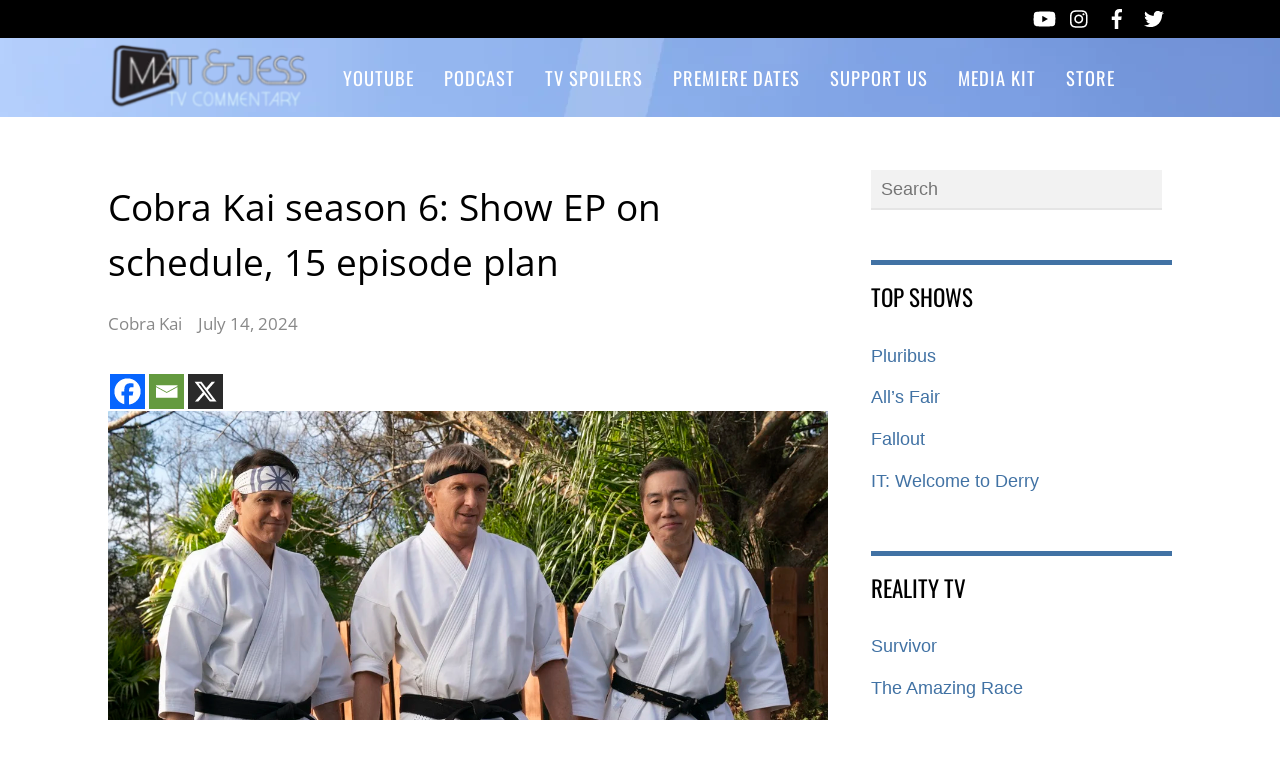

--- FILE ---
content_type: text/css
request_url: https://cartermatt.com/wp-content/uploads/themify-concate/3880889365/themify-3547998173.css
body_size: 14975
content:
@charset "UTF-8";
/* Themify Magazine 7.5.9 framework 7.9.4 */

/*/css/base.min.css*/
:where(.tf_loader){width:1em;height:1em;overflow:hidden;display:inline-block;vertical-align:middle;position:relative}.tf_loader:before{content:'';width:100%;height:100%;position:absolute;top:0;left:0;text-indent:-9999em;border-radius:50%;box-sizing:border-box;border:.15em solid rgba(149,149,149,.2);border-left-color:rgba(149,149,149,.6);animation:tf_loader 1.1s infinite linear}@keyframes tf_loader{0{transform:rotate(0)}100%{transform:rotate(360deg)}}.tf_clear{clear:both}.tf_left{float:left}.tf_right{float:right}.tf_textl{text-align:left}.tf_textr{text-align:right}.tf_textc{text-align:center}.tf_textj{text-align:justify}.tf_text_dec{text-decoration:none}.tf_hide{display:none}.tf_hidden{visibility:hidden}.tf_block{display:block}.tf_inline_b{display:inline-block}.tf_vmiddle{vertical-align:middle}.tf_mw{max-width:100%}.tf_w{width:100%}.tf_h{height:100%}:where(.tf_overflow){overflow:hidden}.tf_box{box-sizing:border-box}:where(.tf_abs){position:absolute;inset:0}:where(.tf_abs_t){position:absolute;top:0;left:0}:where(.tf_abs_b){position:absolute;bottom:0;left:0}:where(.tf_abs_c){position:absolute;top:50%;left:50%;transform:translate(-50%,-50%)}.tf_rel{position:relative}:where(.tf_opacity){opacity:0}.tf_clearfix:after{content:"";display:table;clear:both}.loops-wrapper>.post,.woocommerce ul.loops-wrapper.products>li.product{float:left;box-sizing:border-box;margin-left:3.2%;margin-right:0;margin-bottom:3.2%;clear:none}.woocommerce .loops-wrapper.no-gutter.products>.product,body .loops-wrapper.no-gutter>.post{margin:0}.woocommerce .loops-wrapper.products.list-post>.product{margin-left:0}.tf_scrollbar{scroll-behavior:smooth;--tf_scroll_color:rgba(137,137,137,.2);--tf_scroll_color_hover:rgba(137,137,137,.4);scrollbar-color:var(--tf_scroll_color) transparent;scrollbar-width:thin}.tf_scrollbar::-webkit-scrollbar{width:var(--tf_scroll_w,10px);height:var(--tf_scroll_h,10px)}.tf_scrollbar::-webkit-scrollbar-thumb{background-color:var(--tf_scroll_color);background-clip:padding-box;border:2px solid transparent;border-radius:5px}.tf_scrollbar:hover{scrollbar-color:var(--tf_scroll_color_hover) transparent}.tf_scrollbar:hover::-webkit-scrollbar-thumb{background-color:var(--tf_scroll_color_hover)}.tf_close{position:relative;transition:transform .3s linear;cursor:pointer}.tf_close:after,.tf_close:before{content:'';height:100%;width:1px;position:absolute;top:50%;left:50%;transform:translate(-50%,-50%) rotate(45deg);background-color:currentColor;transition:transform .25s}.tf_close:after{transform:translate(-50%,-50%) rotate(-45deg)}.tf_close:hover:after{transform:translate(-50%,-50%) rotate(45deg)}.tf_close:hover:before{transform:translate(-50%,-50%) rotate(135deg)}.tf_vd_lazy:fullscreen video{height:100%;object-fit:contain}

/*/css/themify-common.css*/
iframe{border:0}a{cursor:pointer}:is(button,a,input,select,textarea,.button):focus{outline:1px dotted hsla(0,0%,59%,.2)}.tf_focus_heavy :is(button,a,input,select,textarea,.button):focus{outline:2px solid rgba(0,176,255,.8)}.tf_focus_none a,.tf_focus_none:is(button,a,input,select,textarea,.button):focus{outline:0}.tf_large_font{font-size:1.1em}.screen-reader-text{border:0;clip:rect(1px,1px,1px,1px);clip-path:inset(50%);height:1px;margin:-1px;overflow:hidden;padding:0;position:absolute;width:1px;word-wrap:normal!important}.screen-reader-text:focus{background-color:#f1f1f1;border-radius:3px;box-shadow:0 0 2px 2px rgba(0,0,0,.6);clip:auto!important;color:#21759b;display:block;font-size:.875rem;font-weight:700;height:auto;left:5px;line-height:normal;padding:15px 23px 14px;text-decoration:none;top:5px;width:auto;z-index:100000}.skip-to-content:focus{clip-path:none}.post-image .themify_lightbox{display:block;max-width:100%;position:relative}.post-image .themify_lightbox .zoom{background:rgba(0,0,0,.3);border-radius:100%;height:35px;left:50%;position:absolute;top:50%;transform:translate(-50%,-50%);width:35px}.post-image .themify_lightbox .zoom .tf_fa{color:#fff;vertical-align:middle;stroke-width:1px;left:50%;line-height:100%;position:absolute;top:50%;transform:translate(-50%,-50%)}.post-image .themify_lightbox:hover .zoom{background:rgba(0,0,0,.6)}.pswp:not(.pswp--open){display:none}:is(.ptb_map,.themify_map) button{border-radius:0;max-width:inherit}
/*/css/modules/social-links.css*/
.social-widget .widget{display:inline-block;margin:0 3px 0 0}.social-widget .widgettitle{background:0;border:0;border-radius:0;box-shadow:none;display:inline-block;font-family:inherit;font-size:100%;font-weight:700;letter-spacing:0;margin:0 .5em 0 0;padding:0;text-transform:none;vertical-align:middle;width:auto}.social-widget .social-links{display:inline;margin:6px 0 0;padding:0}.widget .social-links li img{vertical-align:middle}.widget .social-links{line-height:1em;padding:0}.social-links .social-link-item{border:0;display:inline-block;list-style:none;margin:0 5px 5px 0;padding:0}.social-links.vertical li{display:block;margin:0 0 5px}.widget .social-links a,.widget .social-links a:hover{text-decoration:none}.social-links li em{border-radius:100%;display:inline-block;font-size:20px;height:20px;line-height:1em;padding:4px;text-align:center;vertical-align:middle;width:20px}.social-links .icon-small em{font-size:16px;height:16px;width:16px}.social-links .icon-large em{font-size:28px;height:36px;padding:6px;width:36px}.social-links .icon-small img{max-height:16px;max-width:16px}.social-links .icon-medium img{max-height:24px;max-width:24px}.social-links .icon-large img{max-height:32px;max-width:32px}#footer .social-links.horizontal li,#sidebar .social-links.horizontal li{border:0;display:inline-block}#footer .social-links.vertical,#sidebar .social-links.vertical{display:block}#footer .social-links.vertical li,#sidebar .social-links.vertical li{display:block;margin:0 0 .5em}
/*/wp-content/themes/magazine/styles/modules/site-logo.css*/
#site-logo{font:2em/1em Oswald,sans-serif;margin:5px 0 0;padding:0}#site-logo a{color:#fff;letter-spacing:2px;text-decoration:none}#site-logo a:hover{color:#fff}
/*/wp-content/themes/magazine/styles/modules/site-description.css*/
#site-description{color:hsla(0,0%,100%,.8);font-size:.7em;letter-spacing:.03em;line-height:normal;padding:4px 0 0 1px}
/*/wp-includes/css/dist/block-library/common.min.css*/
:root{--wp-block-synced-color:#7a00df;--wp-block-synced-color--rgb:122,0,223;--wp-bound-block-color:var(--wp-block-synced-color);--wp-editor-canvas-background:#ddd;--wp-admin-theme-color:#007cba;--wp-admin-theme-color--rgb:0,124,186;--wp-admin-theme-color-darker-10:#006ba1;--wp-admin-theme-color-darker-10--rgb:0,107,160.5;--wp-admin-theme-color-darker-20:#005a87;--wp-admin-theme-color-darker-20--rgb:0,90,135;--wp-admin-border-width-focus:2px}@media (min-resolution:192dpi){:root{--wp-admin-border-width-focus:1.5px}}.wp-element-button{cursor:pointer}:root .has-very-light-gray-background-color{background-color:#eee}:root .has-very-dark-gray-background-color{background-color:#313131}:root .has-very-light-gray-color{color:#eee}:root .has-very-dark-gray-color{color:#313131}:root .has-vivid-green-cyan-to-vivid-cyan-blue-gradient-background{background:linear-gradient(135deg,#00d084,#0693e3)}:root .has-purple-crush-gradient-background{background:linear-gradient(135deg,#34e2e4,#4721fb 50%,#ab1dfe)}:root .has-hazy-dawn-gradient-background{background:linear-gradient(135deg,#faaca8,#dad0ec)}:root .has-subdued-olive-gradient-background{background:linear-gradient(135deg,#fafae1,#67a671)}:root .has-atomic-cream-gradient-background{background:linear-gradient(135deg,#fdd79a,#004a59)}:root .has-nightshade-gradient-background{background:linear-gradient(135deg,#330968,#31cdcf)}:root .has-midnight-gradient-background{background:linear-gradient(135deg,#020381,#2874fc)}:root{--wp--preset--font-size--normal:16px;--wp--preset--font-size--huge:42px}.has-regular-font-size{font-size:1em}.has-larger-font-size{font-size:2.625em}.has-normal-font-size{font-size:var(--wp--preset--font-size--normal)}.has-huge-font-size{font-size:var(--wp--preset--font-size--huge)}.has-text-align-center{text-align:center}.has-text-align-left{text-align:left}.has-text-align-right{text-align:right}.has-fit-text{white-space:nowrap!important}#end-resizable-editor-section{display:none}.aligncenter{clear:both}.items-justified-left{justify-content:flex-start}.items-justified-center{justify-content:center}.items-justified-right{justify-content:flex-end}.items-justified-space-between{justify-content:space-between}.screen-reader-text{border:0;clip-path:inset(50%);height:1px;margin:-1px;overflow:hidden;padding:0;position:absolute;width:1px;word-wrap:normal!important}.screen-reader-text:focus{background-color:#ddd;clip-path:none;color:#444;display:block;font-size:1em;height:auto;left:5px;line-height:normal;padding:15px 23px 14px;text-decoration:none;top:5px;width:auto;z-index:100000}html :where(.has-border-color){border-style:solid}html :where([style*=border-top-color]){border-top-style:solid}html :where([style*=border-right-color]){border-right-style:solid}html :where([style*=border-bottom-color]){border-bottom-style:solid}html :where([style*=border-left-color]){border-left-style:solid}html :where([style*=border-width]){border-style:solid}html :where([style*=border-top-width]){border-top-style:solid}html :where([style*=border-right-width]){border-right-style:solid}html :where([style*=border-bottom-width]){border-bottom-style:solid}html :where([style*=border-left-width]){border-left-style:solid}html :where(img[class*=wp-image-]){height:auto;max-width:100%}:where(figure){margin:0 0 1em}html :where(.is-position-sticky){--wp-admin--admin-bar--position-offset:var(--wp-admin--admin-bar--height,0px)}@media screen and (max-width:600px){html :where(.is-position-sticky){--wp-admin--admin-bar--position-offset:0px}}
/*/css/modules/search-form.css*/
.tf_s_dropdown input[type=text]{background-color:#fff;box-shadow:none;color:#000;display:inline-block;height:auto;margin:0;max-width:100%;min-height:auto;min-width:auto;width:auto}.tf_search_icon{border-radius:50em;cursor:pointer;line-height:normal;padding:9px 11px 10px}.tf_search_icon:hover{background:hsla(0,0%,59%,.15)}.tf_search_icon .tf-ti-search{stroke-width:1.5}.tf_icon_wrap{font-size:1.2em;left:2px;line-height:1;position:absolute;top:50%;transform:translateY(-50%)}.tf_icon_wrap+.tf_loader+input[type=text],.tf_icon_wrap+input[type=text]{padding-left:2.2em}.tf_s_dropdown .tf_icon_wrap{left:12px}
/*/wp-content/themes/magazine/style.css*/
/*!
Theme Name:Themify Magazine
Theme URI:https://themify.me/themes/magazine
Version:7.5.9 
Description:Created by <a href="http://www.themify.me">Themify</a>.
Author:Themify
Author URI:http://www.themify.me
License:GNU General Public License v2.0
License URI:http://www.gnu.org/licenses/gpl-2.0.html
Copyright:(c) 2016 Themify.
Tags:featured-images, translation-ready, custom-menu
Text Domain:themify
Required Plugins:themify-shortcodes
Requires PHP:7.2
Changelogs: https://themify.org/changelogs/magazine.txt

---------

DO NOT EDIT THIS FILE.
If you need to override theme styling, please add custom CSS in Appearance > Customize > Custom CSS or a child theme (https://themify.me/docs/child-theme).
*/a,abbr,acronym,address,b,bdo,big,blockquote,body,br,button,cite,code,dd,del,dfn,div,dl,dt,em,fieldset,figure,form,h1,h2,h3,h4,h5,h6,html,i,img,ins,kbd,legend,li,map,object,ol,p,pre,q,samp,small,span,strong,sub,sup,table,tbody,td,tfoot,th,thead,tr,tt,ul,var{margin:0;padding:0}fieldset,img{border:0}img{box-sizing:border-box}article,aside,details,figcaption,figure,footer,header,menu,nav,section{display:block}audio,iframe,object{max-width:100%}:root{--theme_accent:#47a7d7;--theme_accent_semi:rgba(71,167,215,.85)}@font-face{font-display:swap;font-family:themify_theme_icon;src:url([data-uri]) format("woff")}html{-webkit-font-smoothing:antialiased}body{background-color:#fff;color:#666;font:.95em/1.75em Helvetica,Arial,sans-serif;overflow-wrap:break-word}a{color:var(--theme_accent)}a:hover{color:#069}p{margin:0 0 1.2em;padding:0}small{font-size:87%}blockquote{font:italic 110%/130% Times New Roman,Times,serif;padding:8px 30px 15px}ins{text-decoration:none}ol,ul{margin:1em 0 1.4em 24px}li,ol,ul{padding:0}li{margin:0 0 .5em}h1,h2,h3,h4,h5,h6{color:#000;font-family:Open Sans,sans-serif;font-weight:400;line-height:1.5em;margin:20px 0 .4em;overflow-wrap:normal}h1{font-size:2em}h2{font-size:1.8em}h3{font-size:1.6em}h4{font-size:1.2em}h5,h6{font-size:1em}button,input,input[type=search],select,textarea{font-family:inherit;font-size:100%}input[type=email],input[type=password],input[type=search],input[type=text],input[type=url],textarea{-webkit-appearance:none;background-color:#f2f2f2;border:solid #e5e5e5;border-width:0 0 2px;color:#888;padding:8px 10px}input[type=email],input[type=search],input[type=text]{max-width:90%;width:240px}textarea{line-height:150%;width:94%}input[type=email]:focus,input[type=password]:focus,input[type=search]:focus,input[type=text]:focus,input[type=url]:focus,textarea:focus{background-color:#eee;outline:none}button,input[type=reset],input[type=submit]{-webkit-appearance:none;background-color:var(--theme_accent);border:0;border-radius:0;color:#fff;cursor:pointer;font-family:Oswald,sans-serif;font-size:1.125em;letter-spacing:.1em;padding:7px 20px;text-transform:uppercase}button:hover,input[type=reset]:hover,input[type=submit]:hover{background-color:#069;color:#fff}#body,#content,#footer,#footerwrap,#header,#headerwrap,#layout,#main-nav,#pagewrap,#sidebar,.author-box,.pagewidth,.post,.post-nav,.widget{box-sizing:border-box}.pagewidth,.row_inner{width:1064px}#body,.pagewidth,.row_inner{margin:0 auto;max-width:100%}#body{padding:0 0 40px}#contentwrap,#sidebar{padding-top:5%}#contentwrap{float:left;width:67.64%}#sidebar{float:right;width:28.28%}.sidebar-left #sidebar{float:left}.sidebar2 #content{float:right;width:72%}.sidebar2 #sidebar-alt{float:left;width:22.3%}.sidebar-left #sidebar,.sidebar2.content-left #content,.sidebar2.content-left #contentwrap,.sidebar2.content-right #sidebar,.sidebar2.content-right #sidebar-alt{float:left}#sidebar .secondary.last,.sidebar-left #contentwrap,.sidebar2.content-left #sidebar,.sidebar2.content-left #sidebar-alt,.sidebar2.content-right #contentwrap{float:right}.sidebar-none #contentwrap{float:none;width:100%}#sidebar .secondary{float:left;width:47%}.full_width #layout{max-width:100%;width:100%}.full_width #content,.full_width #contentwrap{float:none;padding:0;width:auto}.full_width #sidebar{float:none;width:auto}.col2-1,.col3-1,.col3-2,.col4-1,.col4-2,.col4-3{float:left;margin-left:5%}.col4-1{width:21.2%}.col2-1,.col4-2{width:47%}.col4-3{width:73.8%}.col3-1{width:29.3%}.col3-2{width:65.6%}.col.first,.col2-1.first,.col3-1.first,.col3-2.first,.col4-1.first,.col4-2.first,.col4-3.first{clear:left;margin-left:0}#headerwrap{background-color:var(--theme_accent)}#header{font-family:Oswald,sans-serif;position:relative;text-transform:uppercase;z-index:100}#header .hgroup{float:left;margin:14px 20px 0 0}.header-widget{margin:auto;text-align:center}.header-widget .widget{margin-top:45px}.fixed-header{left:0;position:fixed;top:0;transition:left .2s ease-in-out;width:100%;z-index:1001}.admin-bar .fixed-header{top:32px}.fixed-header #nav-bar{position:absolute;top:-100px}.fixed-header #searchform-wrap,.fixed-header .social-widget{display:none}.themify_builder_active #headerwrap,.themify_builder_active.has-fixed-header #headerwrap,.transparent-header.themify_builder_active #headerwrap{color:inherit;position:static!important}.transparent-header.themify_builder_active #headerwrap a{color:inherit}#social-wrap{position:absolute;right:0;top:10px}#headerwrap .social-widget{float:right}.social-widget a{color:#fff;font-size:1.25em;text-decoration:none}.social-widget a:hover{color:var(--theme_accent);text-decoration:none}.social-widget .widget{display:inline-block;margin:0 2px 0 0;padding:0}.social-widget .widget div{display:inline}.social-widget .widgettitle{background:0;border:0;border-radius:0;box-shadow:none;display:inline-block;font-family:inherit;font-size:100%;letter-spacing:0;margin:5px 8px 2px 0;padding:0;position:static;text-transform:none;width:auto}.social-widget ul{display:inline;margin:6px 0 0!important;padding:0}.social-links.horizontal li{border:0!important;clear:none;display:inline-block;line-height:100%;margin:0 2px;padding:0}.social-widget div.rss{display:inline-block;padding:4px}.social-widget div.rss a{color:#fff!important;font-size:1.25em;line-height:1em}.social-widget div.rss a:hover{color:var(--theme_accent)!important}.social-widget .icon-rss:before{content:"\f09e";font-style:normal}#searchform-wrap{float:right;margin-right:14px;margin-top:5px;position:relative}#headerwrap #searchform{width:180px}#headerwrap #searchform #s{background:0;border:0;border-radius:3px;float:right;margin:0;padding:5px;transition:width .7s;width:0}#headerwrap #searchform #s:focus,#headerwrap #searchform #s:hover,#headerwrap #searchform .icon-search:hover+#s{background-color:#fff;color:#333;width:180px}#headerwrap #searchform .icon-search{color:#fff;font-size:1.25em;position:absolute;right:2px;top:-1px}#searchform .icon-search:before{content:"\f002";font-family:themify_theme_icon;font-style:normal}#headerwrap #searchform .icon-focus,#headerwrap #searchform .icon-search:hover,#headerwrap #searchform:hover .icon-search{color:#000}.breaking-news{border-bottom:1px solid #ddd;border-top:1px solid #ddd;margin-top:45px;padding:1px 0;position:relative}.breaking-news .breaking-news-category{background-color:var(--theme_accent);color:#fff;display:inline-block;float:left;font-family:Oswald,sans-serif;font-size:1.125em;left:0;letter-spacing:.1em;line-height:100%;margin:1px 35px 1px 0!important;padding:13px 15px;position:relative;text-transform:uppercase;z-index:10}.breaking-news .breaking-news-category:after{border-bottom:21px solid transparent;border-left:15px solid var(--theme_accent);border-top:22px solid transparent;content:" ";height:0;position:absolute;right:-15px;top:0;width:0}.breaking-news .tf_swiper-wrapper{width:calc(100% - 55px)}.breaking-news .tf_swiper-wrapper .tf_swiper-slide{box-sizing:border-box;padding-right:105px}.breaking-news .tf_carousel_nav_wrap{margin:0;position:absolute;right:0;top:5px;width:auto}.breaking-news .carousel-wrap{float:left;overflow:hidden;width:70%}.breaking-news .breaking-news-posts{display:flex;padding-top:10px}.breaking-news .breaking-news-posts .tf_swiper-wrapper a{color:#000;text-decoration:none}.breaking-news .breaking-news-posts a:hover{border-left-color:var(--theme_accent);color:var(--theme_accent)}.breaking-news .tf_carousel_nav_wrap a{color:#ccc}.breaking-news .tf_slider_controller{border-width:5px 0 5px 9px;height:10px;margin-top:3px;order:2;width:10px;z-index:1}.breaking-news .carousel-next{order:3}.breaking-news .tf_carousel_nav_wrap .carousel-next:before,.breaking-news .tf_carousel_nav_wrap .carousel-prev:before{border-width:1px;height:6px;width:6px}.breaking-news .tf_carousel_nav_wrap .tf_slider_controller.paused{border-width:0 0 0 8px}#nav-bar{background-color:#000;min-height:28px;padding:5px 0;position:relative;width:100%}#menu-icon-top{display:none;top:10px;z-index:12}#top-nav{margin:3px 0 0;position:relative;z-index:99999}#top-nav li{float:left;list-style:none;margin:0 10px 0 0;padding:0;position:relative}#top-nav a{color:#fff;font-size:.9em;margin-right:7px;text-decoration:none;text-transform:uppercase}#top-nav a:hover{color:var(--theme_accent)}#top-nav .current-menu-item ul a,#top-nav .current_page_item ul a,#top-nav li:hover>ul a,#top-nav ul .current-menu-item a,#top-nav ul .current_page_item a,#top-nav ul a{background:0;border:0;border-radius:0;box-shadow:none;color:#fff;display:block;font-weight:400;margin:0;padding:7px 0 7px 15px;text-shadow:none;text-transform:none;width:180px}#top-nav .current-menu-item ul a:hover,#top-nav .current_page_item ul a:hover,#top-nav li:hover>ul a:hover,#top-nav ul .current-menu-item a:hover,#top-nav ul .current_page_item a:hover,#top-nav ul a:hover{background-color:#fff;color:var(--theme_accent)}#top-nav ul{background-color:var(--theme_accent);border:3px solid var(--theme_accent);display:none;left:0;list-style:none;margin:0;padding:0;position:absolute;top:100%;z-index:100}#top-nav ul li{background:0;margin:0;padding:0}#top-nav ul ul{left:190px;top:-2px}#top-nav li:hover>ul{display:block}#main-nav li.edge>ul{left:auto;right:0}#main-nav ul li.edge>ul{left:auto;right:100%}#header nav.right{float:none}#main-nav-wrap{float:right}#main-nav,#main-nav li{margin:0;padding:0}#main-nav li{float:left;list-style:none}#main-nav a,#main-nav li{color:#fff;position:relative}#main-nav a{display:inline-block;letter-spacing:1px;padding:26px 15px;text-decoration:none;-webkit-font-smoothing:subpixel-antialiased;font-family:Oswald,sans-serif}#main-nav li:hover{background-color:var(--theme_accent);color:var(--theme_accent)}#main-nav .current-menu-item a,#main-nav .current_page_item a{background-color:var(--theme_accent);color:#fff}#main-nav .current-menu-item a:hover,#main-nav .current_page_item a:hover{color:#fff}#main-nav .has-mega-sub-menu>a:after,#main-nav .has-sub-menu>a:after{content:"\f107";font-size:.875em;line-height:0;margin-left:10px;position:relative;text-transform:none;top:-2px}#main-nav .mega-sub-menu li>a:after{content:"\f105";position:absolute;right:10px;top:10px}#main-nav .mega-sub-menu li a:not(.tf_loader):before{display:none}#main-nav ul a{background:0;border:0;border-radius:0;box-shadow:none;display:block;font-size:100%;font-weight:400;line-height:140%;margin:0;padding:10px;position:relative;text-shadow:none;text-transform:none}#main-nav .current-menu-item ul a,#main-nav .current_page_item ul a,#main-nav ul .current-menu-item a,#main-nav ul .current_page_item a{color:#fff}#main-nav .current-menu-item ul li:hover a,#main-nav .current_page_item ul li:hover a,#main-nav ul .current-menu-item li:hover a,#main-nav ul .current_page_item li:hover a,#main-nav ul li:hover>a{background-color:#fff;color:var(--theme_accent)}#main-nav li>.children,#main-nav li>.sub-menu{background-color:var(--theme_accent);border:5px solid var(--theme_accent);box-sizing:border-box;list-style:none;margin:0;position:absolute;transform:scaleY(0);transform-origin:top;transition:transform .3s;width:180px;z-index:100}#main-nav ul li{background:0;float:none;margin:0;padding:0}#main-nav ul li a{color:#fff;font-family:Open Sans,sans-serif;font-size:.95em;letter-spacing:0}#main-nav ul li:hover{background-color:#fff;color:var(--theme_accent)}#main-nav ul li.current-menu-item a{color:#fff}#main-nav ul li.current-menu-item a:hover{color:var(--theme_accent)}#main-nav ul li:not(.themify-widget-menu)>ul{background:0;left:100%;top:-2px}#main-nav li:hover>.children,#main-nav li:hover>.sub-menu{transform:none}#main-nav .has-mega-column>.sub-menu,#main-nav .has-mega-sub-menu .mega-sub-menu,#main-nav .has-mega-sub-menu .mega-sub-menu .mega-menu-posts{background-color:#fff;border:5px solid var(--theme_accent)}#main-nav .mega-sub-menu .mega-menu-posts{height:100%}#main-nav .has-mega-sub-menu .mega-sub-menu{display:flex;max-height:80vh;min-height:210px;overflow:auto;-webkit-overflow-scrolling:touch;margin:0;padding:0}#main-nav .has-mega-sub-menu .mega-sub-menu ul{background-color:var(--theme_accent);margin:0;width:100%}#main-nav ul li:not(.themify-widget-menu)>ul{margin:0}#main-nav .has-mega-sub-menu .mega-sub-menu>ul .mega-link>a,#main-nav .has-mega-sub-menu .mega-sub-menu>ul a{padding:10px}#main-nav .has-mega-sub-menu .mega-sub-menu ul a{box-sizing:border-box;display:block;width:auto}.current-menu-item.has-mega-sub-menu .mega-sub-menu ul a{color:#fff!important}.current-menu-item.has-mega-sub-menu .mega-sub-menu ul a:hover{color:var(--theme_accent)!important}#main-nav .mega-menu-posts .post-image{margin:0 0 5px}#main-nav .mega-menu-posts .post-image img{width:100%}#main-nav .mega-menu-posts .post-title{font-size:.9em;margin:0 0 5px;text-transform:none}#main-nav .mega-menu-posts .post a{color:#000;font-family:Open Sans,sans-serif;letter-spacing:0;padding:0;width:100%}#main-nav .mega-menu-posts .post a:hover,.current-menu-item .mega-menu-posts .post a{background:0!important;color:var(--theme_accent)}#main-nav .has-mega-column>.sub-menu{padding:2.5% 3% 3%}#main-nav .has-mega-column>.sub-menu a{background:0;color:var(--theme_accent);padding:.5em 0;width:100%}#main-nav .has-mega-column>.sub-menu a:hover{color:#069}#main-nav .has-mega-column .widgettitle,#main-nav .has-mega-column>.sub-menu>.columns-sub-item>a{color:#000;font-family:Oswald,sans-serif;font-size:1em;margin:0 0 10px}#main-nav .has-mega-column a:after{display:none}#main-nav .has-mega-column>.sub-menu ul{margin:0;padding:0}#main-nav .has-mega-sub-menu .mega-sub-menu ul,#main-nav li.dropdown-open>ul{display:block}#main-nav .has-mega-sub-menu>a:after,#main-nav .has-sub-menu>a:after{display:none}@media (hover:none){#main-nav .menu-item-has-children>a{padding-right:50px}#main-nav li .child-arrow{border-radius:100%;display:inline-block;margin-left:7px;margin-top:-17px;padding:0;right:5px;top:50%}#main-nav .toggle-on>a>.child-arrow{background:hsla(0,0%,84%,.4)}#main-nav li>.sub-menu{display:none}#main-nav li.toggle-on>.sub-menu{opacity:1;transform:scale(1)}#main-nav .has-mega-sub-menu .mega-sub-menu{display:none}#main-nav .has-mega-sub-menu.toggle-on .mega-sub-menu{display:flex!important}}.menu-item-has-children .child-arrow{border-radius:100%;cursor:pointer;display:none;height:36px;position:absolute;right:0;top:4px;transition:transform .3s;width:36px;z-index:12}.child-arrow:after,.child-arrow:before{background:currentColor;border-radius:10px;content:"";height:1px;left:12px;position:absolute;top:50%;transform:rotate(45deg);transition:transform .3s ease-in-out;width:8px;z-index:9999}.child-arrow:after{left:17px;transform:rotate(-45deg)}.toggle-on>a .child-arrow:after,.toggle-on>a .child-arrow:before{left:10px;width:15px}.toggle-on>a .child-arrow{transform:rotate(180deg)}#menu-icon{display:none;z-index:12}#menu-icon .icon-list-ul,#menu-icon-top .icon-list-ul{font-style:normal;-webkit-font-smoothing:antialiased}#menu-icon .icon-list-ul:before,#menu-icon-top .icon-list-ul:before{content:"\f0ca"}body.mobile-menu-visible{overflow-y:hidden;position:relative}.body-overlay{background-color:hsla(0,0%,100%,.7);box-shadow:inset -1px 0 13px rgba(0,0,0,.13);display:none;height:100%;position:fixed;right:260px;top:0;width:100%;z-index:1000}.body-overlay.body-overlay-on{display:block}.sidemenu-left .body-overlay{left:260px;right:auto}#main-nav li ul li.themify-widget-menu{background:0!important;color:#000}#main-nav .widget{margin-bottom:5px}.page-title{color:#000;font-family:Oswald,sans-serif;font-size:2em;letter-spacing:.05em;line-height:110%;margin:0 0 30px;padding:0;text-transform:uppercase}.author-bio{margin:0 0 15px;overflow:hidden}.author-bio .author-avatar{float:left;margin:0 15px 0 0}.author-bio .author-avatar img{background-color:#fff;border-radius:100%;padding:4px}.author-bio .author-name{font-size:1.375em;margin:0 0 5px;padding:0}.author-posts-by{border-color:#ccc hsla(0,0%,46%,.3) hsla(0,0%,46%,.3);border-top:4px double hsla(0,0%,46%,.3);font-size:140%;margin:0 0 20px;padding:10px 0 0;text-transform:uppercase}.category-section{clear:both;margin-bottom:30px}.category-section-title{border-top:4px double #ccc;font-size:120%;margin:0 0 20px;padding:10px 0 0;text-transform:uppercase}.post{box-sizing:border-box;margin-bottom:50px}.loops-wrapper.list-post .post,.loops-wrapper.list-thumb-image .post{margin-bottom:1.8em;margin-left:0;width:100%}.single-post .post{margin-bottom:50px}.post-content{min-width:120px;overflow:hidden}.post-title{font-family:Open Sans,sans-serif;margin:0 0 .6em;padding:0}.post-title a{color:#000;text-decoration:none}.post-title a:hover{color:var(--theme_accent)}.single .post-title{margin:10px 0 20px}.module-post .post-image,.post-image{margin:0 0 15px;max-width:100%}.post-image.left{float:left;margin-right:15px}.post-image.right{float:right;margin-left:15px}.module-post .post-image img,.post-image img{max-width:100%}.post-meta{color:#888;font-family:Open Sans,sans-serif;font-size:.9em;margin:0 0 .6em}.post-meta-details{border-bottom:1px solid #ddd;margin:10px 0 20px;padding-bottom:6px}.post-meta a{color:#888;font-weight:400;text-decoration:none}.post-meta a:hover{color:var(--theme_accent)}.post-meta .author-name,.post-meta .post-comment,.post-meta .post-date,.post-meta .post-tag{display:inline-block;margin:0;padding:0 12px 0 0}.post-meta-details .author-name,.post-meta-details .post-comment,.post-meta-details .post-date,.post-meta-details .post-tag{border-right:1px solid #eee;display:inline-block;margin:3px 0;padding:0 12px}.loops-wrapper.grid3 .post-meta .author-name,.loops-wrapper.grid3 .post-meta .post-comment,.loops-wrapper.grid3 .post-meta .post-date,.loops-wrapper.grid3 .post-meta .post-tag,.loops-wrapper.grid4 .post-meta .author-name,.loops-wrapper.grid4 .post-meta .post-comment,.loops-wrapper.grid4 .post-meta .post-date,.loops-wrapper.grid4 .post-meta .post-tag{border-right:none;padding:0 3px}.post-category{color:#ddd;display:inline-block;font-size:.9em;letter-spacing:1px;line-height:1.5em;text-transform:uppercase}.post-category a{font-weight:700;margin:0 3px}.post-category a:first-child{margin-left:0}.post-meta .author-avatar img{border-radius:100%;vertical-align:bottom}.more-link{text-decoration:none}.more-link:after{content:"\f105";font-family:themify_theme_icon;margin-left:8px}.loops-wrapper.grid4 .post-title,.module .loops-wrapper.grid4 .post-title{font-size:1.1em;margin:0 0 5px;padding:0}.loops-wrapper.grid3 .post-title,.module .loops-wrapper.grid3 .post-title{font-size:1.15em;margin:0 0 5px;padding:0}.col3-1 .post-title,.col4-1 .post-title,.col4-2 .post-title,.loops-wrapper.grid2 .post-title,.module .loops-wrapper.grid2 .post-title,.sidebar2 .col3-2 .post-title{font-size:1.3em;margin:0 0 .6em;padding:0}.col3-1 .module.loops-wrapper.grid2 .post-title,.sidebar2 .col3-1 .post-title{font-size:1em}.sidebar2 .col3-1 .post-image{margin:0 0 10px}.loops-wrapper.grid2-thumb .post-title,.module .loops-wrapper.grid2-thumb .post-title{font-size:1.3em;margin:0 0 5px}.loops-wrapper.grid2-thumb .post-image{float:left;margin:0 20px 15px 0}.loops-wrapper.grid2-thumb .post-content{overflow:hidden}.loops-wrapper.list-thumb-image .post-image{float:left;margin:0 25px 15px 0!important;width:20%}.loops-wrapper.list-thumb-image .post-content{overflow:hidden}.loops-wrapper.list-thumb-image .post-title,.module .loops-wrapper.list-thumb-image .post-title{font-size:1.1em;margin:0 0 .6em}.loops-wrapper.list-large-image .post-image{float:left;margin:0 35px 15px 0!important}.loops-wrapper.list-large-image .post-title,.module .loops-wrapper.list-large-image .post-title{font-size:200%;margin:0 0 5px;padding:0}.loops-wrapper.list-large-image .post-content{overflow:hidden}.embed-youtube,.post-video{height:0;margin-bottom:15px;overflow:hidden;padding-bottom:56.25%;position:relative}.embed-youtube embed,.embed-youtube iframe,.embed-youtube object,.post-video embed,.post-video iframe,.post-video object{height:100%;left:0;position:absolute;top:0;width:100%}.share{margin-bottom:25px}.share>div{display:inline-block;margin-right:10px;vertical-align:top}.share .share-facebook{height:25px;width:130px}.share .fb_iframe_widget>span{position:absolute;vertical-align:top!important;width:450px!important}.fb_iframe_widget{display:block!important}.share-pinterest>span{display:block}@media(max-width:600px){.share .share-facebook{margin-top:0}.share .fb_iframe_widget>span{width:320px!important}}.share .share-google-plus{position:relative;z-index:1}.share-google-plus>div,.share-google-plus>div>iframe{height:20px!important}.author-box{margin:60px 0;overflow:hidden}.author-box .author-avatar{float:left;margin:0 25px 5px 0}.author-box .author-avatar img{border-radius:100%}.author-box .author-name{margin:0 0 5px}.author-box .author-name a{color:#000;text-decoration:none}.author-box .author-name a:hover{color:var(--theme_accent)}.related-posts{overflow:hidden}.related-posts .post{margin-bottom:20px}.related-posts .related-title{border-top:5px solid var(--theme_accent);color:#000;font-family:Oswald,sans-serif;font-size:1.25em;letter-spacing:normal;margin:0 0 30px;padding:15px 0 0;text-transform:uppercase}.related-posts .post-image{float:left;margin:0 20px 0 0;min-width:0}.related-posts .post-meta{line-height:1}.related-posts .post-content{overflow:hidden}.related-posts .post-title{font-size:1.12em;margin:0}.after-content-widget{float:right;margin-left:35px;max-width:100%;width:250px}.post-pagination{margin:.5em 0 2em;text-align:right}.post-pagination strong{margin-right:3px}.post-pagination a{margin-left:3px;margin-right:3px}.post-nav{clear:both;padding:40px 0 0}.post-nav .next,.post-nav .prev{position:relative;width:47%}.post-nav a{color:#000;display:block;font-family:Open Sans,sans-serif;font-size:1.2em;text-decoration:none}.post-nav a:hover{color:var(--theme_accent);text-decoration:none}.post-nav .prev{float:left}.post-nav .next{float:right;text-align:right}.post-nav .arrow{color:#ccc;display:block;float:left;font-size:2em;line-height:.5;margin-bottom:50px;width:23px}.post-nav .next .arrow{float:right;margin-right:0}.post-nav a:hover .arrow{color:var(--theme_accent)}.commentwrap{clear:both;margin:10px 0 20px;position:relative}#reply-title,.comment-title{border-top:5px solid var(--theme_accent);color:#000;font-family:Oswald,sans-serif;font-size:1.25em;letter-spacing:normal;margin:50px 0 30px;padding:15px 0 0;text-transform:uppercase}.commentwrap .pagenav{border:0;box-shadow:none;margin:10px 0}.commentwrap .pagenav.top{margin:0;position:absolute;right:0;top:20px}.commentwrap .pagenav a:empty{display:none}.commentwrap .pagenav :is(a,span){background-color:var(--theme_accent);border-radius:100%;box-sizing:content-box;color:#fff;display:inline-block;line-height:1;min-height:auto;min-width:24px;padding:6px 2px;text-align:center;text-decoration:none;vertical-align:middle}.commentwrap .pagenav :is(a:hover,.current){background-color:#000;color:#fff}.commentlist{margin:0 0 30px;padding:5px 0 0}.commentlist li{list-style:none;margin:0;padding:15px 0 0;position:relative}.commentlist .comment-author{margin:2px 0 10px;padding:0}.commentlist .comment-author img{border-radius:100%}.commentlist .avatar{float:left;margin:0 25px 0 0}.commentlist cite{font-family:Open Sans,sans-serif;font-size:1.375em;font-style:normal;font-weight:100}.commentlist cite a{text-decoration:none}.commentlist cite .tf_fa{margin-right:10px}.commentlist .bypostauthor>.comment-author img{border:3px solid var(--theme_accent)}.commentlist .comment-time{color:#999;font-family:Open Sans,sans-serif;font-size:.75em;letter-spacing:1px;text-transform:uppercase}.commentlist .commententry{min-height:40px;overflow:hidden;overflow-wrap:break-word;padding-bottom:5px;position:relative}.commentlist ol,.commentlist ul{margin:0 0 0 7%;padding:0}.commentlist .reply{position:absolute;right:0;top:8px}.commentlist .comment-reply-link{color:#000;font-family:Oswald,sans-serif;font-size:.875em;text-decoration:none;text-transform:uppercase}.commentlist .comment-reply-link:hover{color:var(--theme_accent)}#respond{clear:both;margin:0;padding:10px 0 0;position:relative}#respond #cancel-comment-reply-link{background-color:var(--theme_accent);color:#fff;display:block;font-family:Oswald,sans-serif;font-size:85%;line-height:100%;padding:5px 10px;position:absolute;right:0;text-decoration:none;text-transform:uppercase;top:80px}#respond #cancel-comment-reply-link:hover{background-color:#069}#commentform{margin:15px 0 0}#commentform label{color:#000;font-family:Oswald,sans-serif;text-transform:uppercase}#commentform label small{color:#ccc;font-family:Helvetica,Arial,sans-serif;font-size:.75em;font-weight:400;text-transform:none}#commentform textarea{box-sizing:border-box;height:140px;width:100%}#commentform .comment-form-author,#commentform .comment-form-email{box-sizing:border-box;clear:none;float:left;width:50%}#commentform p.comment-form-author{padding-right:2%}#commentform .comment-form-email{padding-left:2%}#commentform input[type=email],#commentform input[type=text],#commentform input[type=url]{box-sizing:border-box;max-width:none;width:100%}#commentform input#submit{padding:7px 20px}#sidebar-alt{font-size:.875em}.widget{margin:0 0 50px;overflow-wrap:break-word}.module-title,.widgettitle{border-top:5px solid var(--theme_accent);color:#000;font-family:Oswald,sans-serif;font-size:1.25em;letter-spacing:normal;margin:0 0 20px;padding:15px 0 0;text-transform:uppercase}.widgettitle a{color:#000;text-decoration:none}.widget ul{margin:0;padding:0}.widget li{clear:both;list-style:none;margin:0;padding:.4em 0}.widget ul ul{border-top:none;margin:6px 0 -6px;padding:0}.widget ul ul li{margin:0;padding-left:10px}.widget li a{text-decoration:none}.widget_search .icon-search{display:none}.widget #wp-calendar caption{font-weight:700;padding-bottom:10px}.widget #wp-calendar td{padding:4px 2px;text-align:center;width:31px}.widget .feature-posts-list br{display:none}.widget .feature-posts-list li{margin:0 0 1.7em;padding:0}.widget .feature-posts-list .post-meta{margin-bottom:5px}.widget .feature-posts-list .post-img{float:left;margin:4px 15px 10px 0}.widget .feature-posts-list small{color:#999;display:block;font-family:Open Sans,sans-serif;margin:0 0 5px}.widget .feature-posts-list .feature-posts-title{color:#000;display:block;font-family:Open Sans,sans-serif;font-size:1.2em;line-height:1.4;text-decoration:none}.widget .feature-posts-list .feature-posts-title:hover{color:var(--theme_accent)}.widget .feature-posts-list .post-excerpt{display:block;overflow:hidden}.widget .links-list img,.widget_links img{vertical-align:middle}.recent-comments-list .avatar{float:left;margin-right:12px}.widget .flickr_badge_image{margin-top:10px}.widget .flickr_badge_image img{float:left;height:50px;margin-bottom:12px;margin-right:12px;width:50px}.shortcode .flickr_badge_image{float:left;margin:0 1.5% 1.5% 0;width:23.8%}.shortcode .flickr_badge_image:nth-of-type(4n){margin-right:0}.shortcode .flickr_badge_image img{margin:0}#sidebar #searchform{position:static}#sidebar #searchform #s{width:93%}iframe[src*=facebook]{background-color:#fff}.twitter-tweet-rendered{max-width:100%!important}.widget .textwidget ul{margin:0 0 1.4em 1.6em}.widget .textwidget li{display:list-item}.widget .textwidget ul li{list-style:disc}.widget .textwidget ol li{list-style:decimal}#footerwrap{background-color:#000}#footer{clear:both;color:#999}#footer a{color:#fff;text-decoration:none}#footer a:hover{color:var(--theme_accent)}#footer .back-top{text-align:center}#footer .back-top a{background-color:var(--theme_accent_semi);color:#fff;display:inline-block;font-family:Oswald,sans-serif;letter-spacing:.1em;padding:5px 20px 15px;text-decoration:none;text-transform:uppercase}#footer .back-top a:before{content:"\f106";display:block;font-size:1.2em;text-align:center}#footer .back-top a:hover{background-color:var(--theme_accent)}.footer-widgets .widget{margin:7.5% 0 10px}#footer .widgettitle{border-top:5px solid #333;color:#fff}#footer .social-widget{text-align:center}#footer .social-widget a{color:#999;font-size:1.675em}#footer .social-widget a:hover{color:var(--theme_accent)}#footer .footer-nav{font-family:Oswald,sans-serif;letter-spacing:.1em;list-style:none;margin:30px auto;text-align:center;text-transform:uppercase}#footer .footer-nav li{display:inline-block}#footer .footer-nav li a{font-size:1.143em;padding:8px;text-decoration:none}.footer-text{clear:left;font-size:.9em;padding-bottom:50px;text-align:center}img.aligncenter,img.alignleft,img.alignnone,img.alignright{margin-bottom:15px}.alignleft{float:left;margin-right:30px}.alignright{float:right;margin-left:30px}.aligncenter{display:block;margin-left:auto;margin-right:auto;text-align:center}.wp-caption{margin-bottom:15px;max-width:100%;text-align:center}.wp-caption-text{font-size:95%;line-height:120%;margin:6px 0}.attachment.single-attachment,.single-attachment .attachment{float:none;margin:0;text-align:left}#footer .back-top a:before,#main-nav .has-mega-sub-menu>a:after,#main-nav .has-sub-menu>a:after,#main-nav .mega-sub-menu li a:after,#main-nav .mega-sub-menu li>a:after,#main-nav [class*=" icon-"]:before,#main-nav [class^=icon-]:before,#main-nav ul .has-sub-menu>a:after,#menu-icon .icon-list-ul:before,#menu-icon-top .icon-list-ul:before,.module-slider .carousel-nav-wrap .carousel-next:before,.module-slider .carousel-nav-wrap .carousel-prev:before,.social-widget .icon-rss:before,.social-widget li a:after{font-family:themify_theme_icon}.module-tab{margin-bottom:0}.button.more-button{background-color:var(--theme_accent)!important;background-image:none!important;border:0!important;box-shadow:none!important;color:#fff!important;font-size:.75em!important;padding:5px 7px!important;position:absolute;right:0;text-shadow:none!important;text-transform:uppercase;top:20px}.button.more-button:hover{background-color:#069!important}.button.more-button:active{position:absolute;right:0;top:20px}.module-post .post-meta span{margin:0}.module-slider.slider-overlay .slide-content{padding:10px 20px;text-align:left}.module-slider.slider-overlay .slide-content .slide-title{font-family:Open Sans,sans-serif;font-size:1.2em}#slider-0-0-3 .slide-title,#slider-0-0-4 .slide-title{font-size:1.25em}.module-slider.slider-overlay .slide-content .slide-title a:hover,.module.module-slider .carousel-pager a.selected{color:var(--theme_accent)}.module.module-slider .carousel-pager a{border-width:2px;height:15px;width:15px}.module.module-slider .carousel-pager a:hover{background-color:#ddd}.module-slider .carousel-nav-wrap .carousel-next:before,.module-slider .carousel-nav-wrap .carousel-prev:before{color:#ccc}.module-slider .carousel-nav-wrap .carousel-next,.module-slider .carousel-nav-wrap .carousel-prev{color:transparent}.clear{clear:both}.left{float:left}.right{float:right}.textleft{text-align:left}.textright{text-align:right}.textcenter{text-align:center}#body:after,#content:after,#footer:after,#main-nav:after,.menu:after,.widget li:after,footer:after{clear:both;content:" ";display:block;font-size:0;height:0;visibility:hidden}#body,#footer,#main-nav,.menu,.widget li,footer{display:block}@media(max-width:1260px){.default_width #layout .row_inner{max-width:100%}}
/*/wp-content/themes/magazine/media-queries.css*/
@media (max-width:1200px){
@media(max-width:1104px){.pagewidth,.row_inner{max-width:90%}#pagewrap,.default_width #layout .row_inner{max-width:100%}.col2-1,.col3-1,.col3-2,.col4-1,.col4-2,.col4-3{margin-left:5%}.col4-1{max-width:23%}.col2-1,.col4-2{max-width:48%}.col4-3{max-width:72%}.col3-1{max-width:31%}.col3-2{max-width:62%}}@media(max-width:782px){#content,#contentwrap,.sidebar1 #sidebar,.sidebar1 #sidebar-alt{clear:both!important;float:none!important;margin-left:0!important;margin-right:0!important;width:100%!important}.sidebar2 #sidebar,.sidebar2 #sidebar-alt{width:47%}.sidebar2 #sidebar-alt{float:left!important;margin:5% 5% 0 0}.breaking-news .breaking-news-category{float:none;font-size:.8em;padding:12px}.breaking-news .breaking-news-posts{margin:15px 0;padding-right:0}.breaking-news .breaking-news-category:after{border-bottom:18px solid transparent;border-top:17px solid transparent}.breaking-news .breaking-news-nav a{font-size:1.5em;margin:0 10px}.breaking-news .carousel-wrap{float:none;width:auto}.breaking-news .tf_swiper-wrapper .tf_swiper-slide{padding-right:0}.footer-nav-wrap,.footer-text{clear:both;float:none;width:100%}.module-slider.slider-overlay .slide-content{background:0;color:inherit;margin-top:15px;padding:0;position:static}.module-slider.slider-overlay .slide-content .slide-title,.module-slider.slider-overlay .slide-content .slide-title a{color:#000}}@media(max-width:680px){html{-webkit-text-size-adjust:none}.col2-1,.col3-1,.col3-2,.col4-1,.col4-2,.col4-3{margin-left:0;max-width:100%;width:100%}.sidebar2 #sidebar,.sidebar2 #sidebar-alt{clear:both!important;float:none!important;margin-left:0!important;margin-right:0!important;width:100%!important}.admin-bar .fixed-header,.admin-bar .fixed-header .sidemenu{top:0}#site-logo{padding-right:30px;text-align:left;width:auto}.social-widget{float:none;margin-bottom:10px;overflow:hidden;padding:0;position:static!important}.slider{font-size:90%}.post{float:none!important;margin-left:0!important;width:100%!important}.module.loops-wrapper.grid3 .post-meta span,.module.loops-wrapper.grid3 .post-meta time,.module.loops-wrapper.grid4 .post-meta span,.module.loops-wrapper.grid4 .post-meta time{display:inline;text-align:left}.module.loops-wrapper.grid3 .post-meta .author-name,.module.loops-wrapper.grid3 .post-meta .post-comment,.module.loops-wrapper.grid3 .post-meta .post-date,.module.loops-wrapper.grid3 .post-meta .post-tag,.module.loops-wrapper.grid4 .post-meta .author-name,.module.loops-wrapper.grid4 .post-meta .post-comment,.module.loops-wrapper.grid4 .post-meta .post-date,.module.loops-wrapper.grid4 .post-meta .post-tag{border-right:1px solid #ddd}.loops-wrapper.grid2 .post-title,.loops-wrapper.grid2-thumb .post-title,.loops-wrapper.grid3 .post-title,.loops-wrapper.grid4 .post-title,.loops-wrapper.list-large-image .post-title,.loops-wrapper.list-post .post-title,.loops-wrapper.list-thumb-image .post-title,.loops-wrapper.slider .post-title,.post-title{font-size:1.25em}.loops-wrapper.grid3 .post .post-image,.loops-wrapper.grid4 .post .post-image{float:none;margin-right:0}.author-bio .author-name{font-size:1.25em}.after-content-widget,.related-posts{float:none;width:auto}.after-content-widget{margin-top:60px}.post-nav .next,.post-nav .prev{clear:both;display:block;margin-bottom:10px;width:100%}.commentlist{padding-left:0}.commentlist .commententry{clear:left}.commentlist .avatar{float:left;height:40px;margin:0 10px 10px 0;width:40px}.commentlist cite{font-size:1.25em}#commentform input[type=text]{margin-right:0;width:100%}.commentlist ol,.commentlist ul{margin:0 0 0 7%}.ui.module-tab .tab-nav li a{font-size:.85em;padding:.4em 1em}#footer-logo{position:static!important}.footer-nav{padding:0}}@media(max-width:782px){.admin-bar .fixed-header,.admin-bar .sidemenu{top:46px}}@media(max-width:600px){.admin-bar.sidemenu-active{position:static}.admin-bar.sidemenu-active.mobile-menu-visible{position:relative;top:-46px}.admin-bar .fixed-header{top:0}}
}
/*/wp-content/uploads/themify-customizer-7.9.4-7.5.9.css*/
/* Themify Customize Styling */
body {	
	font-family: "Arial", "Helvetica", sans-serif;	font-weight:normal;
	font-size:1.15em;
	line-height:1.5em;

	color: #000000; 
}
a {	
	color: #4172a4; 
}
a:hover {	
	color: #000000; 
}
#headerwrap {	background-image: url(https://cartermatt.com/wp-content/uploads/2023/10/Background-1-e1614148049867-webp.webp); 
}
#headerwrap.fixed-header {	background: none;
	background-color: #4172a4; 
}
.fixed-header #header a:hover {	
	color: #000000; 
}
body #site-logo a img {		width: 200px;
	height: 70px; 
}
#site-description {	display: none; 
}
#main-nav {	
	background-color: transparent; 
}
#nav-bar {	background: none;
	background-color: #000000; 
}
@media(max-width: 1280px) { /* Themify Customize Styling */
body #site-logo a img {		width: 200px;
	height: 70px; 
}
 }@media(max-width: 768px) { /* Themify Customize Styling */
body #site-logo a img {		width: 200px;
	height: 70px; 
}
 }@media(max-width: 680px) { /* Themify Customize Styling */
body #site-logo a img {		width: 200px;
	height: 70px; 
}
 }
/* Themify Custom CSS */
p {
	margin: 0 0 1.5em;
	padding: 0;
}
#headerwrap {
	background-color: #4172A4;
}
#site-logo {
	padding: 0;
	margin: 1px 0 0;
	font: 2em/1em Oswald, sans-serif;
}

#header .hgroup {
	float: left;
	margin: 5px 20px 0 0;
}
#top-nav a:hover {
	color: #000;
}
/* main level link :hover */
#main-nav li:hover {
	background-color: #000;
	color: #4172A4;
}

/* current link */
#main-nav .current_page_item a, #main-nav .current-menu-item a {
	background-color: #000;
	color: #fff;
}
.post-title a:hover {
	color: #4172A4;
}

.widgettitle,
.module-title {
	margin: 0 0 20px;
	padding: 15px 0 0;
	font-size: 1.25em;
	font-family: Oswald, sans-serif;
	text-transform: uppercase;
	color: #000;
	letter-spacing: normal;
	border-top: 5px #4172A4 solid; }
.related-posts .related-title {
	margin: 0 0 30px;
	padding: 15px 0 0;
	font-size: 1.25em;
	font-family: Oswald, sans-serif;
	text-transform: uppercase;
	color: #000;
	letter-spacing: normal;
	border-top: 5px #4172A4 solid; }
/* START MOBILE MENU CSS */
@media screen and (max-width:1200px){
/*/wp-content/themes/magazine/mobile-menu.css*/
#header .social-widget,#main-nav,#site-description,#site-logo{clear:both;float:none;position:static}#header{height:auto!important}hgroup{float:none;margin-top:0}.header-widget .widget{margin:30px auto}.social-widget .widget{padding:5px 0 0}#header #searchform{left:inherit;position:absolute;right:0;width:150px}#header #searchform #s{float:right}#header #searchform input#s:focus{width:150px}#site-logo{font-size:1.5em;margin:0}#site-description{margin:0 0 10px}#menu-icon,#menu-icon-top{position:absolute}#menu-icon{background-color:#fff;border-radius:5px;color:#7f7f7f;display:block;font-size:1.5em;padding:1px 6px 3px;right:0;text-decoration:none;top:13px;transition:all .2s ease-in-out}#menu-icon.menu-close{padding:2px 8px 5px}.fixed-header #header .menu-close{right:205px!important}.fixed-header #nav-bar .menu-close{left:225px!important;top:110px;z-index:9999}.menu-icon-close{-webkit-backface-visibility:hidden;backface-visibility:hidden;color:#fff;display:none;display:block;min-height:1.5em;min-width:1.5em;position:absolute;right:1em;text-decoration:none;top:.5em;transform-origin:center;transition:transform .3s linear}.menu-icon-close:after,.menu-icon-close:before{border-top:4px solid;content:"";display:block;left:0;position:absolute;top:50%;width:100%}.menu-icon-close:before{transform:rotate(-45deg)}.menu-icon-close:after{transform:rotate(45deg)}.menu-icon-close:hover{transform:rotate(90deg)}#main-nav,#top-nav{max-height:95%;overflow-y:scroll;position:static;-webkit-overflow-scrolling:touch}#headerwrap #main-nav,.fixed-header#headerwrap #main-nav{height:100%;padding:15px}#headerwrap #main-nav li{display:block;float:none;margin:0;padding:0;width:auto}#headerwrap #main-nav li:hover,#headerwrap #main-nav li:hover a,#headerwrap #main-nav ul li:hover,#headerwrap #main-nav ul li:hover a,#headerwrap #main-nav ul ul a,#headerwrap #main-nav ul ul li:hover,#headerwrap #main-nav ul ul li:hover a{background:0;color:#fff}#headerwrap #main-nav>li:first-child{border:0}#headerwrap #main-nav a,#headerwrap #main-nav ul a,#headerwrap #main-nav>li:last-child>a{border:0;display:block;margin:0;padding:7px 0;width:auto}#headerwrap #main-nav a:hover{background:0}#headerwrap #main-nav .current-menu-item a,#headerwrap #main-nav .current_page_item a,#headerwrap #main-nav ul .current-menu-item a,#headerwrap #main-nav ul .current_page_item a{background:0;padding:10px 0}#headerwrap #main-nav>.current-menu-item a,#headerwrap #main-nav>.current_page_item a,#headerwrap #main-nav>li:last-child>a{border:0}#main-nav li:hover>.children,#main-nav li>.sub-menu{background:0;border:0;box-shadow:none;color:inherit;height:auto;margin:0 0 0 1em;opacity:1;padding:0;position:static;transform:none;width:auto}#main-nav li>.sub-menu{display:none}#headerwrap #main-nav ul{background:0;float:none}#headerwrap #main-nav ul li,#headerwrap #main-nav ul:after,#headerwrap #main-nav ul:before{border:0}#headerwrap #main-nav ul li a{background:0}#headerwrap #main-nav ul ul li:hover a{background:0;color:#fff}#main-nav .has-mega-column>ul.sub-menu,#main-nav .has-mega-sub-menu .mega-sub-menu{background:0}#main-nav .has-mega-sub-menu .mega-sub-menu{border:0;display:none;min-height:0;position:static}#headerwrap #main-nav .has-mega-sub-menu>a:after,#headerwrap #main-nav .has-sub-menu>a:after,#headerwrap #main-nav .mega-menu-posts,#headerwrap #main-nav .mega-sub-menu li a:after{display:none}#main-nav .has-mega-column>ul.sub-menu{border:0;padding:0}#headerwrap #main-nav .has-mega-column a{color:#fff}#headerwrap #main-nav .mega-sub-menu li:after{content:""}#main-nav [class*=" icon-"],#main-nav [class^=icon-]{padding:0}#main-nav [class*=" icon-"] a,#main-nav [class^=icon-] a{margin-left:10px}#main-nav>[class*=" icon-"]>a,#main-nav>[class^=icon-]>a{padding:7px 0}#main-nav .mega-column-list [class*=" icon-"],#main-nav .mega-column-list [class^=icon-]{color:#fff;margin:0}.sidemenu{background-color:#39c;display:none;height:100%;padding:0 0 0 10px;position:fixed;top:0;transition:.2s ease-in-out;transition-property:left,right;width:250px;z-index:111}.admin-bar .sidemenu{top:32px}#mobile-menu{right:-260px}#top-nav-mobile-menu{left:-260px}#mobile-menu.sidemenu-on{right:0}#top-nav-mobile-menu.sidemenu-on{left:0}.mobile_menu_active.sidemenu-active{left:0;position:relative;transition:left .2s ease-in-out}.mobile_menu_active.sidemenu-right,.mobile_menu_active.sidemenu-right .fixed-header{left:-260px}.mobile_menu_active.sidemenu-left,.mobile_menu_active.sidemenu-left .fixed-header{left:260px}#menu-icon-top{color:#fff;display:block;font-size:1.25em;left:10px;padding:0 10px;text-decoration:none;transition:all .2s ease-in-out}#nav-bar .social-widget{margin-bottom:0}#top-nav{margin:0;max-height:95%}#top-nav li{float:none}#top-nav a{display:block;font-family:Open Sans,sans-serif;font-size:.875em;padding:7px 0}#top-nav a:hover,#top-nav ul a:hover{background:0!important;color:#fff!important}#top-nav ul{background:0;border:0;display:block;padding:0 0 0 20px;position:static}#top-nav ul a{padding:7px 0!important}#top-nav li:hover>ul a,#top-nav ul a{width:auto}.menu-item-has-children .child-arrow{display:inline}.menu-item-has-children .child-arrow:hover{background:hsla(0,0%,59%,.15)}#headerwrap #searchform{width:115px}#header #searchform{background-color:#fff;border:1px solid #999;border-radius:5px;clear:both;display:none;overflow:hidden;padding:5px;position:static;width:156px}#header #searchform #s{background-color:#ddd!important;color:#444!important;padding-left:8px;width:142px}
}
/* END MOBILE MENU CSS */

--- FILE ---
content_type: application/javascript; charset=utf-8
request_url: https://fundingchoicesmessages.google.com/f/AGSKWxUiCvsBD9LRhAs-y6gR9TLXFiDw8SPr7K-zEkXJ2UVKm_ekGrrNfvPVsI87lpAx_4ZJDHDEmhIpsYfAxkbAiY5nKHQifkeNoubXaezu3SgQUxn3ww5Cf_NWM07Ph7OqVBP_VVrIVY-IS2AbpkNoKfCwzWO40sp9HwUNsXFnqoxEBHxcPMeRRBeu7CTa/_/reklam./smalltopl./ad_rectangle_/ads/?uniq=-780x90-
body_size: -1291
content:
window['4a725239-fc96-43e5-aa33-2224d9c13d0c'] = true;